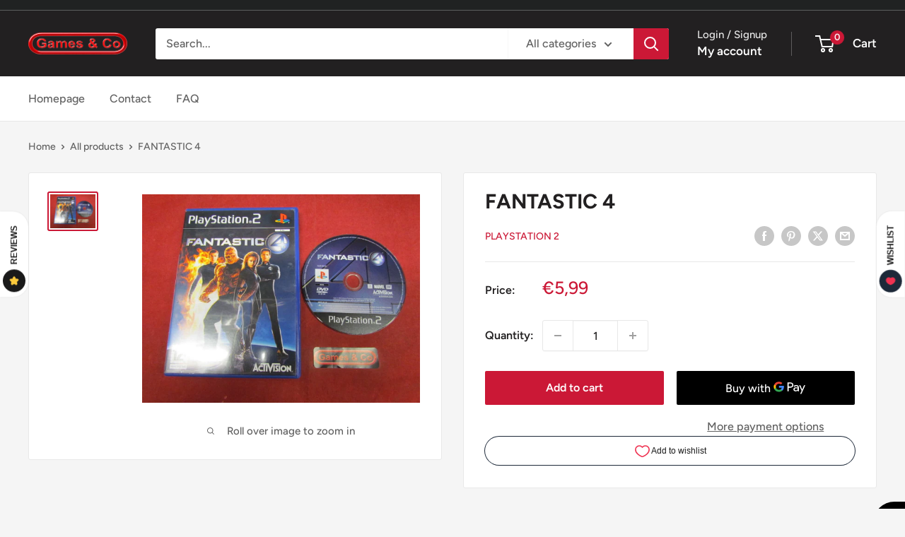

--- FILE ---
content_type: text/javascript
request_url: https://www.gamesenco.com/cdn/shop/t/25/assets/custom.js?v=102476495355921946141753522388
body_size: -631
content:
//# sourceMappingURL=/cdn/shop/t/25/assets/custom.js.map?v=102476495355921946141753522388
